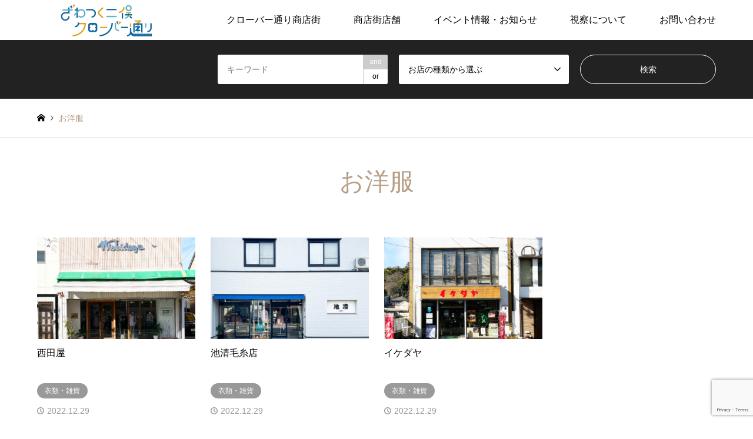

--- FILE ---
content_type: text/html; charset=utf-8
request_url: https://www.google.com/recaptcha/api2/anchor?ar=1&k=6LdFA9EjAAAAAKdQq7Cu7F5qkHRUfHORqceOmz3A&co=aHR0cHM6Ly9jbG92ZXIxOTgzLmNvbTo0NDM.&hl=en&v=PoyoqOPhxBO7pBk68S4YbpHZ&size=invisible&anchor-ms=20000&execute-ms=30000&cb=dlf9rxtdaqfu
body_size: 48559
content:
<!DOCTYPE HTML><html dir="ltr" lang="en"><head><meta http-equiv="Content-Type" content="text/html; charset=UTF-8">
<meta http-equiv="X-UA-Compatible" content="IE=edge">
<title>reCAPTCHA</title>
<style type="text/css">
/* cyrillic-ext */
@font-face {
  font-family: 'Roboto';
  font-style: normal;
  font-weight: 400;
  font-stretch: 100%;
  src: url(//fonts.gstatic.com/s/roboto/v48/KFO7CnqEu92Fr1ME7kSn66aGLdTylUAMa3GUBHMdazTgWw.woff2) format('woff2');
  unicode-range: U+0460-052F, U+1C80-1C8A, U+20B4, U+2DE0-2DFF, U+A640-A69F, U+FE2E-FE2F;
}
/* cyrillic */
@font-face {
  font-family: 'Roboto';
  font-style: normal;
  font-weight: 400;
  font-stretch: 100%;
  src: url(//fonts.gstatic.com/s/roboto/v48/KFO7CnqEu92Fr1ME7kSn66aGLdTylUAMa3iUBHMdazTgWw.woff2) format('woff2');
  unicode-range: U+0301, U+0400-045F, U+0490-0491, U+04B0-04B1, U+2116;
}
/* greek-ext */
@font-face {
  font-family: 'Roboto';
  font-style: normal;
  font-weight: 400;
  font-stretch: 100%;
  src: url(//fonts.gstatic.com/s/roboto/v48/KFO7CnqEu92Fr1ME7kSn66aGLdTylUAMa3CUBHMdazTgWw.woff2) format('woff2');
  unicode-range: U+1F00-1FFF;
}
/* greek */
@font-face {
  font-family: 'Roboto';
  font-style: normal;
  font-weight: 400;
  font-stretch: 100%;
  src: url(//fonts.gstatic.com/s/roboto/v48/KFO7CnqEu92Fr1ME7kSn66aGLdTylUAMa3-UBHMdazTgWw.woff2) format('woff2');
  unicode-range: U+0370-0377, U+037A-037F, U+0384-038A, U+038C, U+038E-03A1, U+03A3-03FF;
}
/* math */
@font-face {
  font-family: 'Roboto';
  font-style: normal;
  font-weight: 400;
  font-stretch: 100%;
  src: url(//fonts.gstatic.com/s/roboto/v48/KFO7CnqEu92Fr1ME7kSn66aGLdTylUAMawCUBHMdazTgWw.woff2) format('woff2');
  unicode-range: U+0302-0303, U+0305, U+0307-0308, U+0310, U+0312, U+0315, U+031A, U+0326-0327, U+032C, U+032F-0330, U+0332-0333, U+0338, U+033A, U+0346, U+034D, U+0391-03A1, U+03A3-03A9, U+03B1-03C9, U+03D1, U+03D5-03D6, U+03F0-03F1, U+03F4-03F5, U+2016-2017, U+2034-2038, U+203C, U+2040, U+2043, U+2047, U+2050, U+2057, U+205F, U+2070-2071, U+2074-208E, U+2090-209C, U+20D0-20DC, U+20E1, U+20E5-20EF, U+2100-2112, U+2114-2115, U+2117-2121, U+2123-214F, U+2190, U+2192, U+2194-21AE, U+21B0-21E5, U+21F1-21F2, U+21F4-2211, U+2213-2214, U+2216-22FF, U+2308-230B, U+2310, U+2319, U+231C-2321, U+2336-237A, U+237C, U+2395, U+239B-23B7, U+23D0, U+23DC-23E1, U+2474-2475, U+25AF, U+25B3, U+25B7, U+25BD, U+25C1, U+25CA, U+25CC, U+25FB, U+266D-266F, U+27C0-27FF, U+2900-2AFF, U+2B0E-2B11, U+2B30-2B4C, U+2BFE, U+3030, U+FF5B, U+FF5D, U+1D400-1D7FF, U+1EE00-1EEFF;
}
/* symbols */
@font-face {
  font-family: 'Roboto';
  font-style: normal;
  font-weight: 400;
  font-stretch: 100%;
  src: url(//fonts.gstatic.com/s/roboto/v48/KFO7CnqEu92Fr1ME7kSn66aGLdTylUAMaxKUBHMdazTgWw.woff2) format('woff2');
  unicode-range: U+0001-000C, U+000E-001F, U+007F-009F, U+20DD-20E0, U+20E2-20E4, U+2150-218F, U+2190, U+2192, U+2194-2199, U+21AF, U+21E6-21F0, U+21F3, U+2218-2219, U+2299, U+22C4-22C6, U+2300-243F, U+2440-244A, U+2460-24FF, U+25A0-27BF, U+2800-28FF, U+2921-2922, U+2981, U+29BF, U+29EB, U+2B00-2BFF, U+4DC0-4DFF, U+FFF9-FFFB, U+10140-1018E, U+10190-1019C, U+101A0, U+101D0-101FD, U+102E0-102FB, U+10E60-10E7E, U+1D2C0-1D2D3, U+1D2E0-1D37F, U+1F000-1F0FF, U+1F100-1F1AD, U+1F1E6-1F1FF, U+1F30D-1F30F, U+1F315, U+1F31C, U+1F31E, U+1F320-1F32C, U+1F336, U+1F378, U+1F37D, U+1F382, U+1F393-1F39F, U+1F3A7-1F3A8, U+1F3AC-1F3AF, U+1F3C2, U+1F3C4-1F3C6, U+1F3CA-1F3CE, U+1F3D4-1F3E0, U+1F3ED, U+1F3F1-1F3F3, U+1F3F5-1F3F7, U+1F408, U+1F415, U+1F41F, U+1F426, U+1F43F, U+1F441-1F442, U+1F444, U+1F446-1F449, U+1F44C-1F44E, U+1F453, U+1F46A, U+1F47D, U+1F4A3, U+1F4B0, U+1F4B3, U+1F4B9, U+1F4BB, U+1F4BF, U+1F4C8-1F4CB, U+1F4D6, U+1F4DA, U+1F4DF, U+1F4E3-1F4E6, U+1F4EA-1F4ED, U+1F4F7, U+1F4F9-1F4FB, U+1F4FD-1F4FE, U+1F503, U+1F507-1F50B, U+1F50D, U+1F512-1F513, U+1F53E-1F54A, U+1F54F-1F5FA, U+1F610, U+1F650-1F67F, U+1F687, U+1F68D, U+1F691, U+1F694, U+1F698, U+1F6AD, U+1F6B2, U+1F6B9-1F6BA, U+1F6BC, U+1F6C6-1F6CF, U+1F6D3-1F6D7, U+1F6E0-1F6EA, U+1F6F0-1F6F3, U+1F6F7-1F6FC, U+1F700-1F7FF, U+1F800-1F80B, U+1F810-1F847, U+1F850-1F859, U+1F860-1F887, U+1F890-1F8AD, U+1F8B0-1F8BB, U+1F8C0-1F8C1, U+1F900-1F90B, U+1F93B, U+1F946, U+1F984, U+1F996, U+1F9E9, U+1FA00-1FA6F, U+1FA70-1FA7C, U+1FA80-1FA89, U+1FA8F-1FAC6, U+1FACE-1FADC, U+1FADF-1FAE9, U+1FAF0-1FAF8, U+1FB00-1FBFF;
}
/* vietnamese */
@font-face {
  font-family: 'Roboto';
  font-style: normal;
  font-weight: 400;
  font-stretch: 100%;
  src: url(//fonts.gstatic.com/s/roboto/v48/KFO7CnqEu92Fr1ME7kSn66aGLdTylUAMa3OUBHMdazTgWw.woff2) format('woff2');
  unicode-range: U+0102-0103, U+0110-0111, U+0128-0129, U+0168-0169, U+01A0-01A1, U+01AF-01B0, U+0300-0301, U+0303-0304, U+0308-0309, U+0323, U+0329, U+1EA0-1EF9, U+20AB;
}
/* latin-ext */
@font-face {
  font-family: 'Roboto';
  font-style: normal;
  font-weight: 400;
  font-stretch: 100%;
  src: url(//fonts.gstatic.com/s/roboto/v48/KFO7CnqEu92Fr1ME7kSn66aGLdTylUAMa3KUBHMdazTgWw.woff2) format('woff2');
  unicode-range: U+0100-02BA, U+02BD-02C5, U+02C7-02CC, U+02CE-02D7, U+02DD-02FF, U+0304, U+0308, U+0329, U+1D00-1DBF, U+1E00-1E9F, U+1EF2-1EFF, U+2020, U+20A0-20AB, U+20AD-20C0, U+2113, U+2C60-2C7F, U+A720-A7FF;
}
/* latin */
@font-face {
  font-family: 'Roboto';
  font-style: normal;
  font-weight: 400;
  font-stretch: 100%;
  src: url(//fonts.gstatic.com/s/roboto/v48/KFO7CnqEu92Fr1ME7kSn66aGLdTylUAMa3yUBHMdazQ.woff2) format('woff2');
  unicode-range: U+0000-00FF, U+0131, U+0152-0153, U+02BB-02BC, U+02C6, U+02DA, U+02DC, U+0304, U+0308, U+0329, U+2000-206F, U+20AC, U+2122, U+2191, U+2193, U+2212, U+2215, U+FEFF, U+FFFD;
}
/* cyrillic-ext */
@font-face {
  font-family: 'Roboto';
  font-style: normal;
  font-weight: 500;
  font-stretch: 100%;
  src: url(//fonts.gstatic.com/s/roboto/v48/KFO7CnqEu92Fr1ME7kSn66aGLdTylUAMa3GUBHMdazTgWw.woff2) format('woff2');
  unicode-range: U+0460-052F, U+1C80-1C8A, U+20B4, U+2DE0-2DFF, U+A640-A69F, U+FE2E-FE2F;
}
/* cyrillic */
@font-face {
  font-family: 'Roboto';
  font-style: normal;
  font-weight: 500;
  font-stretch: 100%;
  src: url(//fonts.gstatic.com/s/roboto/v48/KFO7CnqEu92Fr1ME7kSn66aGLdTylUAMa3iUBHMdazTgWw.woff2) format('woff2');
  unicode-range: U+0301, U+0400-045F, U+0490-0491, U+04B0-04B1, U+2116;
}
/* greek-ext */
@font-face {
  font-family: 'Roboto';
  font-style: normal;
  font-weight: 500;
  font-stretch: 100%;
  src: url(//fonts.gstatic.com/s/roboto/v48/KFO7CnqEu92Fr1ME7kSn66aGLdTylUAMa3CUBHMdazTgWw.woff2) format('woff2');
  unicode-range: U+1F00-1FFF;
}
/* greek */
@font-face {
  font-family: 'Roboto';
  font-style: normal;
  font-weight: 500;
  font-stretch: 100%;
  src: url(//fonts.gstatic.com/s/roboto/v48/KFO7CnqEu92Fr1ME7kSn66aGLdTylUAMa3-UBHMdazTgWw.woff2) format('woff2');
  unicode-range: U+0370-0377, U+037A-037F, U+0384-038A, U+038C, U+038E-03A1, U+03A3-03FF;
}
/* math */
@font-face {
  font-family: 'Roboto';
  font-style: normal;
  font-weight: 500;
  font-stretch: 100%;
  src: url(//fonts.gstatic.com/s/roboto/v48/KFO7CnqEu92Fr1ME7kSn66aGLdTylUAMawCUBHMdazTgWw.woff2) format('woff2');
  unicode-range: U+0302-0303, U+0305, U+0307-0308, U+0310, U+0312, U+0315, U+031A, U+0326-0327, U+032C, U+032F-0330, U+0332-0333, U+0338, U+033A, U+0346, U+034D, U+0391-03A1, U+03A3-03A9, U+03B1-03C9, U+03D1, U+03D5-03D6, U+03F0-03F1, U+03F4-03F5, U+2016-2017, U+2034-2038, U+203C, U+2040, U+2043, U+2047, U+2050, U+2057, U+205F, U+2070-2071, U+2074-208E, U+2090-209C, U+20D0-20DC, U+20E1, U+20E5-20EF, U+2100-2112, U+2114-2115, U+2117-2121, U+2123-214F, U+2190, U+2192, U+2194-21AE, U+21B0-21E5, U+21F1-21F2, U+21F4-2211, U+2213-2214, U+2216-22FF, U+2308-230B, U+2310, U+2319, U+231C-2321, U+2336-237A, U+237C, U+2395, U+239B-23B7, U+23D0, U+23DC-23E1, U+2474-2475, U+25AF, U+25B3, U+25B7, U+25BD, U+25C1, U+25CA, U+25CC, U+25FB, U+266D-266F, U+27C0-27FF, U+2900-2AFF, U+2B0E-2B11, U+2B30-2B4C, U+2BFE, U+3030, U+FF5B, U+FF5D, U+1D400-1D7FF, U+1EE00-1EEFF;
}
/* symbols */
@font-face {
  font-family: 'Roboto';
  font-style: normal;
  font-weight: 500;
  font-stretch: 100%;
  src: url(//fonts.gstatic.com/s/roboto/v48/KFO7CnqEu92Fr1ME7kSn66aGLdTylUAMaxKUBHMdazTgWw.woff2) format('woff2');
  unicode-range: U+0001-000C, U+000E-001F, U+007F-009F, U+20DD-20E0, U+20E2-20E4, U+2150-218F, U+2190, U+2192, U+2194-2199, U+21AF, U+21E6-21F0, U+21F3, U+2218-2219, U+2299, U+22C4-22C6, U+2300-243F, U+2440-244A, U+2460-24FF, U+25A0-27BF, U+2800-28FF, U+2921-2922, U+2981, U+29BF, U+29EB, U+2B00-2BFF, U+4DC0-4DFF, U+FFF9-FFFB, U+10140-1018E, U+10190-1019C, U+101A0, U+101D0-101FD, U+102E0-102FB, U+10E60-10E7E, U+1D2C0-1D2D3, U+1D2E0-1D37F, U+1F000-1F0FF, U+1F100-1F1AD, U+1F1E6-1F1FF, U+1F30D-1F30F, U+1F315, U+1F31C, U+1F31E, U+1F320-1F32C, U+1F336, U+1F378, U+1F37D, U+1F382, U+1F393-1F39F, U+1F3A7-1F3A8, U+1F3AC-1F3AF, U+1F3C2, U+1F3C4-1F3C6, U+1F3CA-1F3CE, U+1F3D4-1F3E0, U+1F3ED, U+1F3F1-1F3F3, U+1F3F5-1F3F7, U+1F408, U+1F415, U+1F41F, U+1F426, U+1F43F, U+1F441-1F442, U+1F444, U+1F446-1F449, U+1F44C-1F44E, U+1F453, U+1F46A, U+1F47D, U+1F4A3, U+1F4B0, U+1F4B3, U+1F4B9, U+1F4BB, U+1F4BF, U+1F4C8-1F4CB, U+1F4D6, U+1F4DA, U+1F4DF, U+1F4E3-1F4E6, U+1F4EA-1F4ED, U+1F4F7, U+1F4F9-1F4FB, U+1F4FD-1F4FE, U+1F503, U+1F507-1F50B, U+1F50D, U+1F512-1F513, U+1F53E-1F54A, U+1F54F-1F5FA, U+1F610, U+1F650-1F67F, U+1F687, U+1F68D, U+1F691, U+1F694, U+1F698, U+1F6AD, U+1F6B2, U+1F6B9-1F6BA, U+1F6BC, U+1F6C6-1F6CF, U+1F6D3-1F6D7, U+1F6E0-1F6EA, U+1F6F0-1F6F3, U+1F6F7-1F6FC, U+1F700-1F7FF, U+1F800-1F80B, U+1F810-1F847, U+1F850-1F859, U+1F860-1F887, U+1F890-1F8AD, U+1F8B0-1F8BB, U+1F8C0-1F8C1, U+1F900-1F90B, U+1F93B, U+1F946, U+1F984, U+1F996, U+1F9E9, U+1FA00-1FA6F, U+1FA70-1FA7C, U+1FA80-1FA89, U+1FA8F-1FAC6, U+1FACE-1FADC, U+1FADF-1FAE9, U+1FAF0-1FAF8, U+1FB00-1FBFF;
}
/* vietnamese */
@font-face {
  font-family: 'Roboto';
  font-style: normal;
  font-weight: 500;
  font-stretch: 100%;
  src: url(//fonts.gstatic.com/s/roboto/v48/KFO7CnqEu92Fr1ME7kSn66aGLdTylUAMa3OUBHMdazTgWw.woff2) format('woff2');
  unicode-range: U+0102-0103, U+0110-0111, U+0128-0129, U+0168-0169, U+01A0-01A1, U+01AF-01B0, U+0300-0301, U+0303-0304, U+0308-0309, U+0323, U+0329, U+1EA0-1EF9, U+20AB;
}
/* latin-ext */
@font-face {
  font-family: 'Roboto';
  font-style: normal;
  font-weight: 500;
  font-stretch: 100%;
  src: url(//fonts.gstatic.com/s/roboto/v48/KFO7CnqEu92Fr1ME7kSn66aGLdTylUAMa3KUBHMdazTgWw.woff2) format('woff2');
  unicode-range: U+0100-02BA, U+02BD-02C5, U+02C7-02CC, U+02CE-02D7, U+02DD-02FF, U+0304, U+0308, U+0329, U+1D00-1DBF, U+1E00-1E9F, U+1EF2-1EFF, U+2020, U+20A0-20AB, U+20AD-20C0, U+2113, U+2C60-2C7F, U+A720-A7FF;
}
/* latin */
@font-face {
  font-family: 'Roboto';
  font-style: normal;
  font-weight: 500;
  font-stretch: 100%;
  src: url(//fonts.gstatic.com/s/roboto/v48/KFO7CnqEu92Fr1ME7kSn66aGLdTylUAMa3yUBHMdazQ.woff2) format('woff2');
  unicode-range: U+0000-00FF, U+0131, U+0152-0153, U+02BB-02BC, U+02C6, U+02DA, U+02DC, U+0304, U+0308, U+0329, U+2000-206F, U+20AC, U+2122, U+2191, U+2193, U+2212, U+2215, U+FEFF, U+FFFD;
}
/* cyrillic-ext */
@font-face {
  font-family: 'Roboto';
  font-style: normal;
  font-weight: 900;
  font-stretch: 100%;
  src: url(//fonts.gstatic.com/s/roboto/v48/KFO7CnqEu92Fr1ME7kSn66aGLdTylUAMa3GUBHMdazTgWw.woff2) format('woff2');
  unicode-range: U+0460-052F, U+1C80-1C8A, U+20B4, U+2DE0-2DFF, U+A640-A69F, U+FE2E-FE2F;
}
/* cyrillic */
@font-face {
  font-family: 'Roboto';
  font-style: normal;
  font-weight: 900;
  font-stretch: 100%;
  src: url(//fonts.gstatic.com/s/roboto/v48/KFO7CnqEu92Fr1ME7kSn66aGLdTylUAMa3iUBHMdazTgWw.woff2) format('woff2');
  unicode-range: U+0301, U+0400-045F, U+0490-0491, U+04B0-04B1, U+2116;
}
/* greek-ext */
@font-face {
  font-family: 'Roboto';
  font-style: normal;
  font-weight: 900;
  font-stretch: 100%;
  src: url(//fonts.gstatic.com/s/roboto/v48/KFO7CnqEu92Fr1ME7kSn66aGLdTylUAMa3CUBHMdazTgWw.woff2) format('woff2');
  unicode-range: U+1F00-1FFF;
}
/* greek */
@font-face {
  font-family: 'Roboto';
  font-style: normal;
  font-weight: 900;
  font-stretch: 100%;
  src: url(//fonts.gstatic.com/s/roboto/v48/KFO7CnqEu92Fr1ME7kSn66aGLdTylUAMa3-UBHMdazTgWw.woff2) format('woff2');
  unicode-range: U+0370-0377, U+037A-037F, U+0384-038A, U+038C, U+038E-03A1, U+03A3-03FF;
}
/* math */
@font-face {
  font-family: 'Roboto';
  font-style: normal;
  font-weight: 900;
  font-stretch: 100%;
  src: url(//fonts.gstatic.com/s/roboto/v48/KFO7CnqEu92Fr1ME7kSn66aGLdTylUAMawCUBHMdazTgWw.woff2) format('woff2');
  unicode-range: U+0302-0303, U+0305, U+0307-0308, U+0310, U+0312, U+0315, U+031A, U+0326-0327, U+032C, U+032F-0330, U+0332-0333, U+0338, U+033A, U+0346, U+034D, U+0391-03A1, U+03A3-03A9, U+03B1-03C9, U+03D1, U+03D5-03D6, U+03F0-03F1, U+03F4-03F5, U+2016-2017, U+2034-2038, U+203C, U+2040, U+2043, U+2047, U+2050, U+2057, U+205F, U+2070-2071, U+2074-208E, U+2090-209C, U+20D0-20DC, U+20E1, U+20E5-20EF, U+2100-2112, U+2114-2115, U+2117-2121, U+2123-214F, U+2190, U+2192, U+2194-21AE, U+21B0-21E5, U+21F1-21F2, U+21F4-2211, U+2213-2214, U+2216-22FF, U+2308-230B, U+2310, U+2319, U+231C-2321, U+2336-237A, U+237C, U+2395, U+239B-23B7, U+23D0, U+23DC-23E1, U+2474-2475, U+25AF, U+25B3, U+25B7, U+25BD, U+25C1, U+25CA, U+25CC, U+25FB, U+266D-266F, U+27C0-27FF, U+2900-2AFF, U+2B0E-2B11, U+2B30-2B4C, U+2BFE, U+3030, U+FF5B, U+FF5D, U+1D400-1D7FF, U+1EE00-1EEFF;
}
/* symbols */
@font-face {
  font-family: 'Roboto';
  font-style: normal;
  font-weight: 900;
  font-stretch: 100%;
  src: url(//fonts.gstatic.com/s/roboto/v48/KFO7CnqEu92Fr1ME7kSn66aGLdTylUAMaxKUBHMdazTgWw.woff2) format('woff2');
  unicode-range: U+0001-000C, U+000E-001F, U+007F-009F, U+20DD-20E0, U+20E2-20E4, U+2150-218F, U+2190, U+2192, U+2194-2199, U+21AF, U+21E6-21F0, U+21F3, U+2218-2219, U+2299, U+22C4-22C6, U+2300-243F, U+2440-244A, U+2460-24FF, U+25A0-27BF, U+2800-28FF, U+2921-2922, U+2981, U+29BF, U+29EB, U+2B00-2BFF, U+4DC0-4DFF, U+FFF9-FFFB, U+10140-1018E, U+10190-1019C, U+101A0, U+101D0-101FD, U+102E0-102FB, U+10E60-10E7E, U+1D2C0-1D2D3, U+1D2E0-1D37F, U+1F000-1F0FF, U+1F100-1F1AD, U+1F1E6-1F1FF, U+1F30D-1F30F, U+1F315, U+1F31C, U+1F31E, U+1F320-1F32C, U+1F336, U+1F378, U+1F37D, U+1F382, U+1F393-1F39F, U+1F3A7-1F3A8, U+1F3AC-1F3AF, U+1F3C2, U+1F3C4-1F3C6, U+1F3CA-1F3CE, U+1F3D4-1F3E0, U+1F3ED, U+1F3F1-1F3F3, U+1F3F5-1F3F7, U+1F408, U+1F415, U+1F41F, U+1F426, U+1F43F, U+1F441-1F442, U+1F444, U+1F446-1F449, U+1F44C-1F44E, U+1F453, U+1F46A, U+1F47D, U+1F4A3, U+1F4B0, U+1F4B3, U+1F4B9, U+1F4BB, U+1F4BF, U+1F4C8-1F4CB, U+1F4D6, U+1F4DA, U+1F4DF, U+1F4E3-1F4E6, U+1F4EA-1F4ED, U+1F4F7, U+1F4F9-1F4FB, U+1F4FD-1F4FE, U+1F503, U+1F507-1F50B, U+1F50D, U+1F512-1F513, U+1F53E-1F54A, U+1F54F-1F5FA, U+1F610, U+1F650-1F67F, U+1F687, U+1F68D, U+1F691, U+1F694, U+1F698, U+1F6AD, U+1F6B2, U+1F6B9-1F6BA, U+1F6BC, U+1F6C6-1F6CF, U+1F6D3-1F6D7, U+1F6E0-1F6EA, U+1F6F0-1F6F3, U+1F6F7-1F6FC, U+1F700-1F7FF, U+1F800-1F80B, U+1F810-1F847, U+1F850-1F859, U+1F860-1F887, U+1F890-1F8AD, U+1F8B0-1F8BB, U+1F8C0-1F8C1, U+1F900-1F90B, U+1F93B, U+1F946, U+1F984, U+1F996, U+1F9E9, U+1FA00-1FA6F, U+1FA70-1FA7C, U+1FA80-1FA89, U+1FA8F-1FAC6, U+1FACE-1FADC, U+1FADF-1FAE9, U+1FAF0-1FAF8, U+1FB00-1FBFF;
}
/* vietnamese */
@font-face {
  font-family: 'Roboto';
  font-style: normal;
  font-weight: 900;
  font-stretch: 100%;
  src: url(//fonts.gstatic.com/s/roboto/v48/KFO7CnqEu92Fr1ME7kSn66aGLdTylUAMa3OUBHMdazTgWw.woff2) format('woff2');
  unicode-range: U+0102-0103, U+0110-0111, U+0128-0129, U+0168-0169, U+01A0-01A1, U+01AF-01B0, U+0300-0301, U+0303-0304, U+0308-0309, U+0323, U+0329, U+1EA0-1EF9, U+20AB;
}
/* latin-ext */
@font-face {
  font-family: 'Roboto';
  font-style: normal;
  font-weight: 900;
  font-stretch: 100%;
  src: url(//fonts.gstatic.com/s/roboto/v48/KFO7CnqEu92Fr1ME7kSn66aGLdTylUAMa3KUBHMdazTgWw.woff2) format('woff2');
  unicode-range: U+0100-02BA, U+02BD-02C5, U+02C7-02CC, U+02CE-02D7, U+02DD-02FF, U+0304, U+0308, U+0329, U+1D00-1DBF, U+1E00-1E9F, U+1EF2-1EFF, U+2020, U+20A0-20AB, U+20AD-20C0, U+2113, U+2C60-2C7F, U+A720-A7FF;
}
/* latin */
@font-face {
  font-family: 'Roboto';
  font-style: normal;
  font-weight: 900;
  font-stretch: 100%;
  src: url(//fonts.gstatic.com/s/roboto/v48/KFO7CnqEu92Fr1ME7kSn66aGLdTylUAMa3yUBHMdazQ.woff2) format('woff2');
  unicode-range: U+0000-00FF, U+0131, U+0152-0153, U+02BB-02BC, U+02C6, U+02DA, U+02DC, U+0304, U+0308, U+0329, U+2000-206F, U+20AC, U+2122, U+2191, U+2193, U+2212, U+2215, U+FEFF, U+FFFD;
}

</style>
<link rel="stylesheet" type="text/css" href="https://www.gstatic.com/recaptcha/releases/PoyoqOPhxBO7pBk68S4YbpHZ/styles__ltr.css">
<script nonce="wg-8wC_h12-oMHZBBfV16w" type="text/javascript">window['__recaptcha_api'] = 'https://www.google.com/recaptcha/api2/';</script>
<script type="text/javascript" src="https://www.gstatic.com/recaptcha/releases/PoyoqOPhxBO7pBk68S4YbpHZ/recaptcha__en.js" nonce="wg-8wC_h12-oMHZBBfV16w">
      
    </script></head>
<body><div id="rc-anchor-alert" class="rc-anchor-alert"></div>
<input type="hidden" id="recaptcha-token" value="[base64]">
<script type="text/javascript" nonce="wg-8wC_h12-oMHZBBfV16w">
      recaptcha.anchor.Main.init("[\x22ainput\x22,[\x22bgdata\x22,\x22\x22,\[base64]/[base64]/[base64]/[base64]/[base64]/[base64]/[base64]/[base64]/[base64]/[base64]\\u003d\x22,\[base64]\\u003d\x22,\x22w6IsCG0dOSx0worClDQRcG7CsXUyAMKVWBE8OUhcfw91AMO5w4bCqcKPw4Fsw7EMR8KmNcO2wrVBwrHDusOOLgwNEjnDjcOnw6hKZcOmwqXCmEZ1w4TDpxHChcKDFsKFw4dkHkMVEjtNwqpCZALDtcKNOcOmTMK4dsKkwrrDlcOYeGZpChHCrMOcUX/CtG/DnwA7w7hbCMO1wrFHw4rCim5xw7HDnsK6wrZUD8KuwpnCk3HDlsK9w7Z9LDQFwoLCi8O6wrPCiQI3WVk+KWPClcKmwrHCqMODwo1Kw7IYw4TChMOJw4NGd0/CjF/[base64]/Dl8KhUsOzw7nDkMOMwp/CtivDusOzw6tnD8O6RsOObAzCqyrCkMK+HVDDg8KjA8KKEX7DtsOIKCgbw43DnsKuNMOCMnnCkj/DmMKNwpTDhkkZbWwvwow4wrkmw7DCvUbDrcK1wovDgRQoEQMfwp4EFgczbizCkMOYNsKqN3t9ADbDv8KRJlfDjsKRaU7DgMO0OcO5wrALwqAKWC/CvMKCwrfChMOQw6nDgcOKw7LClMOVwrvChMOGcMOYcwDDgVbCisOASsOywqwNbxNRGRfDkBEyUHPCkz0ew6smbW5/MsKNwqTDoMOgwr7ClVLDtnLCjUFgTMO6aMKuwolrBn/Cindlw5h6wrjChidgwpjCmjDDn14RWTzDiiPDjzZww7IxbcKQGcKSLWDDiMOXwpHCrcKCwrnDgcOrLcKrasOgwrl+wp3DuMKIwpITwpnDrMKJBkTCqwk/wrHDqxDCv2DCisK0wrMSwpDComTCtD9YJcOlw7fChsOeIxDCjsOXwoEAw4jChgzCh8OEfMONwqrDgsKswrs/AsOEAcO8w6fDqgvCksOiwq/Cg3TDgTgxVcO4ScKjc8Khw5gDwr/DoicPFsO2w4nCrFc+G8O/wqDDu8OQKcKdw53DlsOxw6dpan58wooHMMKnw5rDsj8gwqvDnnjCiQLDtsKXw6kPZ8KWwqVSJjV/w53DpElwTWUrXcKXUcOkdBTChn7CgmsrJQsUw7jCqmgJI8KHD8O1ZDbDtU5TCcKtw7MsRcOlwqVyecKhwrTCg1kdQl9WHDsNEcKow7TDrsK0fMKsw5l7w5HCvDTCuQJNw5/CiGrCjsKWwrsnwrHDmmnCplJvwoRmwrPDmQIWwrcaw5XCllPCngdsF0twcQpPwpPCg8OxJsKDbT4ATsORwq3CksOkw4nCtsOxwqIhExfDiCUxw6RVWcOlwrTDqXfDqcKlw40fw4nCoMKEQUHCncKvw4XCvkwOKUHDkcOMwr1/KU1hU8O4w5DCjsO9PVcIwpvDocONw53CsMKGwqoXXsOwTsOIw7Eqw7fDjjt5YCVsEMK+SSHCtcO+XFJZw4HCt8Kvw7F+KwXCnHvCncOrJcO+dgDCpyF2w7AYOUfDosO/[base64]/DrWJXwo4mCsKlwoAvwpXCicOFw7jDtxFvWcKya8KhHRvClBDDssKnwqJ/XcOcw6g/UsOjw5lbwoR0LcKNWT/[base64]/[base64]/CtcODw6wrGXhSRBLDtcKBHT/Cm8KEw43CiMKhwoElc8OeW2J8Wz/DtcO5wp5dEFnCkcKQwoR6ZjVdwr0bPH/DlD7CgXIZw6nDgGPCksKDMMKiw78Lwo8SUjYtUwtSw4/DiD9kw4nCm1/[base64]/DhFDCtkZKCiwxwpFSMVLDkWk1BcKgwq8kSMKiw7NGwqxzw5vCucKRwofDoRzDpGbCtzRVw6xfwrXDucOdw5rCvCQ0wobDsk/DpcK3w64xw5vCgk3CtjV3c3RbHgfCmsKzwoJSwr7DvVbDvsObwpkJw47Dl8KLIMKoL8OROxHCowMGw6HCjMOXwq/DjcOlB8OSKDs9woRHG1nCjcKww6x7w7zDjCrDpE/Cr8KKXcOdw4Rcwo5wAl7CrmzDhgdPazfCmkTDksKgMx/DlWNcw4LCq8OOw7rCtWBmw6YTOE7Cgg5kw57DlcOSI8O2ZH0xLG/CgQ/CicOKwo7DicK1wrPDucOewoNnw7PChcO+QD5mwpNVwqbCpnzDjsOAw7l9RsK2wrE1CcOpw7p2w64XBnvDusKqKsOvVMO5w73Dk8KJwr1wbCIrw6zDpzleTFHDmMOhHT4ywozDjcKzw7E5U8O6b3thEcOBC8OSwo/Dk8K5X8KvwqnDkcKeV8KhPcOqSw1Aw7EXbQ0ccsOOPXh5aUbCn8Knw6ApKE4tG8KVw4fChi9fCBB+KcK0w4XCn8OKwozDnMKWJMOXw6PDrMKLXlTCvMO/w53DhsKKw5VoIMOOwpbCvzLDgy3CrMKHw7PDj3LCtHoqAW4sw4MiKMOUHMKOw6V5w4Zuw6rDpMOgw6Fww6nDklhYw60/SMK/fgPDjT8Ew4tcwqlFExnDqBFmwq4NdsO/wosdD8OuwqEVw6ZGVsKHG1IeJMKDMMK6ZVsmw70ibyDDucKMO8Kfw5vDszLDlmLDksO0w5TCmgFmcMOhw6XCksOhVcOrwpZ7woDDlsOWcsKTQsOZw6/[base64]/Cl0Vfw5hfw6tZJjB5wpnCrsKXYXUowpBTw5Bkwp3DjBHDmH/DucKpUwLDiEXCjsOnIcKmwpMPcMKxGjDDmsKaw4fDk0rDq3fDj1kNw6DCu2rDqMKNT8O2SzRPGCrCkcKFwqk7w4d+wowTw4nDu8KEbcKwUsKiwqw4VxNGc8OebGsqwosvAwotw5wSw6hEFRgEMVQMwojDngLCnG/DpcOAwpoGw6vCoRjDisObQ1rDgWBaw6HCqxVjPDvDgQ0Uw5bDqHdhwpDDpMKhwpbDnyfCrG/CnGZmOwEQw7zDth0FwofDgsORw5vDhncYwo0/DCPCtTViwpPDl8OgcxzCncO1PyjChQjDr8O+w6rDosOzwqTDu8OHC17CqMKQLyMbGcKZwrbDs2IIXloKNMKuBcOgMWbDjD7CkMOpURvCucKWNcOnW8KIw6ZjHMOLX8ONDSRVFMKtw7FNTFXCo8O2VMKZE8O/TjTChMOow5DDssOtLiPCtnBJw5B0w6bDm8K/wrVzw7lawpTClMO2wqM7wrkAw4ofw6rCvMKIwpPDmi3CjMOgfjvDi0jChTLDogvCkcOoFsOJA8Oiw7LCscOPeQjDs8K6w5wKM2fCtcODOcKQB8KGTcOKQnbClQbDqw/Dnj8yAzUDeEkBw5Yiw7bCiQTDrcKuSksGAjzDscKYw5UYw7tCYyrCosO1wp3DlcO+w53CiSnDvsO9wrE7wqbDiMKZw6V0LXnDgsOOTsK9OsK/[base64]/w4ooScKbwpzDnBjCkMKLUMKZUBHDjcO8WBhIwr7DtMOySV3CsUxjwovDlgoRdi9QIWxewp5yeTJmw7fCuwtLfkLDj0nCp8OPwqR2w4TDs8OlGsO+wrVLwqLCszdGwonDpmfCmw0/[base64]/[base64]/OsKNTMKWMMOlwpnChhfDmMOqwoU2S8K5UsO9I18qVsK6w5HCusKcw4Yawp/DkRvChMOLHA/DgMKcW3FkwpTDqcK4wqMGwrDCgSjCmMOcwrwbwpPCs8K7bMKBw40mIBxRCmnCn8KgG8KPwoPCuXfDgsKBwpzCvcKhwq/Dpis+OR/CkQbDoUUHHgJkwq8uCcKcEgpnw7PDuErDmQ7Cr8OkAMK8wqFjRsOXwoPDo3/DvSxdw5TDuMKjJUAhwqTCgVlKVsKzTFjDvMO8ecOgwrUAwocmwq81w6/DgDTCocK7w44gwo3ClsOtw41FXm3CmCbCq8Kdw5FWw6zCk2bCh8OdwpHCuj4FZsKTwpV/w4QUw69PQlzDoEYvcj3DqcO0wprCoGtowqsEw5gIwpHCpMOlXsOOIWPDsMOfw57DtsOBBcKuZwXDiwJgQMKGKG5Kw6/Ciw7Dj8OhwrhYJCRew5QFw6TCu8OOwp7DtsOyw4Y1eMKDw7xiwq3Ct8OrGsKbw7IkWnzDnE/CvsOHw7/[base64]/CrQTCrjvChMKRN8OGwp4owqXDmzxNJzcJw7xCwrcGV8KxOmvDshsyf13Cr8KxwpRQA8O9YMKXw4MaEcOXwq5KGUdAwpTDn8K+ZwDDnMKdw5jDpcK6e3Zlw5ZNThZ6A1rDjDdMBXh0wr3CnFEbXj1LVcOHw77DgsKHwpXCuCZfJ33CrMONI8OFA8KYw5jCsz8gw7MCUn/DulsYwq/[base64]/[base64]/wojCnsOCPsOlwq4QwpDDngHDjMOkHi9LNsKKwrcWZSk9w68fN2IBDMOsJcO7w5HDu8OJThMxHww0DMK8w6hswoBmPB/CgS4JwprDvH5TwrkRw6LCgB8cZXrCrsOmw658bsOOwqDDm1PDmsOZwqjCv8O2WsKgwrLCtGwMwqxCccKyw6HCmsOwEmcZw4LDm3nCvMO0GgrDisOUwovDkMOmwofDoBzDo8K4wp7CgnEIChc8W2cyVcK9ORQYaxQiGg7Dpm7DhmpYw6HDuSMCYcOiw5AXwpPCgzvDoR/Dr8KowrZmC1IuTMO2dzXCgsOrLijDscO6w7lGwpEAOsO+w4d9QMOwdXR8QsOUw4fDmzFjw5bCqBfDoU7Ch3LDmcOQw5V7w5LDoALDoC8aw5YiwoLDrMK5woImU3/CjcKqdj1wa1ljwpZtGVfCuMOsRMK1XWRSwqJJwrpxGcK1FsOlw4HDgcObw6nDvy44bsKxGGPDhGNXFiscwoZ8clgGS8KJEmZBV0NNf2t9cQMXMcOVARd5worDvXLDiMKqw78Cw57DqhrDgV5AUMKow7PCoU4gCcKtEGrCusOvwoUvw6/Ci3ESwrjClsO/w5/DjMOfIsK5wqvDh1R3GsODwohawpEFwro8Nko5BhYDMcKBwrrDq8K5IMOlwo7CumBdw7/DjF0/wowIw45qw4cldMONGsOrwpYYSMKZwqsgfhFswo4QUn1zw745IcOAw6rClBjCjMKiw6jCiDLCl3/CqsOkWcKQRMKSwr9jw7AtHcOVwpoBQMOrwqoSw4TCtQzDoWAqMj3Cvn8xWcKhw6HDksOdZxrCjgdKw48Yw5AVw4PCszcCD2rDpcOLw5QLwp/[base64]/SkJFwqRoUsKGTsKGBigAXsKsSmrCs3vDkhDDmsK3w7TCnsKYwqd8wrgBbsOTe8OEBAILwrF+woVhBD7DosK8LHI5wrDCj3/[base64]/DvUYEFgl4w5PCtcKmw6dmwrjDmcKkeSPCiDnCrsKmOcO0woDCpmvCk8OpMMOuA8OaZS94w4YPaMKXAsOzLsKzw5LDhBPDu8KDw6oCIcOyFVHDsl53wrQRVMOLMCZINcOJw7dWFm3DunPCikPDtFLCqVkdwrAKw4jCnQTChj5Wwo02w7/DqhPDu8OaCQLCrH3DjsOfwqrDmsONF2HDlcK0w5MwwpHDuMKrw7HDjDhAMyxbw7Vpw6AuFQbCixsFw6XCnMOwDRofG8K/woTCmGM4wpQhWMO3wrI4R1LCnC7DgcOoaMOTVQoqF8KKwqwFw5/ChBpATngjLAtNwonDpX4Ww5U9woduIGLDnsOWwqPChjkFesKcOsKNwogwEFFAw6kXOcOFVcKDZ1BtIi/DlsKLw7fClsOZX8ORw7bCqyg+w6LDgcKYScOHwplVwrrCnDoQw43DrMOkSMO/QcKkw7bDqsOcE8OWwrEew67CssKtMgVDwozCi0R/w4FeOWxowp7DjwHCtGzDmMOTXSTClsOPd1paWCUzwoohKQIQRcO8RksIOnoBAxtMAMOdA8ORDsKzFMKzwpgfBcOKBcODXETDg8OxBBbCvx/DrsOJe8ODU3gMF8KmaVHCqsOvTMOAw7J4SMOYbGbClnI8RsKcwqvDt1LDnsO8CgUsPj3Chhtqw5UXXcK1w6vDvTJ9wqgawr7DtTnCtEnCglPDqcKAw519OcK+FcK6w6FtwoTDohLDq8ONw5jDu8ODVMKdd8OsBhoywpHCjz3CvjHDjGF/w5lRw6XCs8OXwrV+McKLecO/w7fDocKOUsKswrvCnn3CkELCrRHClVRLw7N2VcKqw71CYUoWwpHDiEVBd2PCnBTCrMKydkN2wo7CpCnDlS8Ew6kKw5TCiMOQwpI7IsK1KsOCbsO5w6hwwqHChzpNF8KkBcO/w7DDg8Ozw5LDrcKeeMOzw4fCj8O9wpDCjcKPw6wOw5ckQDwtMsKqw4DCm8OoHU16L1wDw4ogGiTCqcOWP8OYw4TCsMOLw7/CrMOgO8KUMkrDjcOSA8Ojc37Dj8KSw5skwqTDssOTwrXDmgDCmi/DmsK7WX3Dj1TDskBew5XCssOww4Abwr7CicKvGMK/wq3CnsK7wrFscsO3w4LDhRHDh0fDqiHDmyLDuMOjdcKWworChsOvw7/Dg8KOw6HDgXjDuMO8IsOVUBfCk8OzCsKzw4sKIXdVC8KiYMKkbwoId0HCncKbwo3CocOUwr4vw4YKGynDllrDh0/DscOTwr/Do0gbw59vVycXw7LDqi3DnjtjQVzDtAFaw7fCjhzCosKewobDoinCqMOIw6cgw6ItwrhjwozDj8OTw7LDuhI0NzlUFEczwprDn8KkwqnCisKow7PCi0DCqBEOYgVqFcKcPVzDvC0bwrDCmMK0MMKFwrx6BcOLwovCnMKIw5ohw7/[base64]/[base64]/woLCsGbCmD06QX0oP8KZacKnwp/CuAMDQXXCjsOJK8OyZmxjJj9Tw5TDjnoVMGdbwp7DqMOHw5JjwqXDvVoUbi80w5nCoQYjwrnDiMOuw5M7w4UoIlzCk8OIacOqw6osYsKOw6NVSQ3DjsONWcOBT8OqWznCrGjCjijDhEnCn8KqK8KSLcOrDn/DtxzDpxbDg8OmwrXCoMKQw7IkDsOow7dHNCLDmFbCh0bCtVbDtClqc0LDhMOpw4/Du8OMwrrCoGBoam3Cjxlbf8K/[base64]/aFrDjCQmworCukcwwo51wp8YaG7DgTdaw41Jwq8UwoR/wr48wq05KG/CoWTCosKvw77CtcKdw64Nw6hfwoJ1wovDp8OUAjdMw7QywpomwrvCjQTDsMO0eMKAK3nCnnNfTcOocGt3d8KFwr/DvCDCrAQTw59uw63Dp8OwwpcOYsOGw7ZSw5tNJzImw6JFBmYyw5jDqgXDm8O/[base64]/[base64]/[base64]/DnETCpG5ZakgPdMO1OmvDnsKFw4hoAArCmcKRcMOoKhMvwo1/Zyh7MyRowqFBSjkOw7Umw7VibsO5wol3U8OewpzChHNcEsKNwo/Ct8OfasOuWMO5anbDksKmwowGw5tFwqxTaMOGw7dAw6bCjcKdHsKnHkjCksKdworDmcK1QcOBQ8Oyw5oOw5g5dVlzwr/DgcOAw5rCuWrDh8Klw5Z4w4XDiELCqTRXGcOgwoXDlQ9RCkvCvlw0SMK5GsO5H8K4OQnDig92w7LDvsOGLBXCkVA5I8OcLMKqw7w4ZXXCowtKwr/DniwBwpjCkzcjUsOiUcOqIyDDq8OQwpnCtCTChmA5HsOfw5PDhMOoUzfCiMONKsOfw6l+UXfDtU4Bw5HDh0gMw7VJwqUCwp/CucOowq/CsFMOwp7CrHgrQMK1f1AQaMOXP2ddw5A2w4AwAQ/DtmjDlsOmw7lNwqrDocOxw4IFw7dTw5wDwrPCsMOYccOkPQNbMj3ClMKSwqoWwqDDi8KOwpUTeCRmBmMBw4BJdsOYw40rYMODWw1dwqDCnMO4w4HCpGFfwqZdwpjCkk3DkGJ7OcO6w5HDkcKFwoEvMAfDrSPDncKZwrlBwqo9w4lewoY/[base64]/DllZiw6EwwoZQw4BuXEgFHG0uM8OMZRTCtDPDtsKdQ3QpwoXDr8OXw7ctwrjCi0cqZSkNwrzCl8KeE8KnAMKWw6I6EBDCu07Ck1N0w69sLMK2wo3CrcKPNcKRfFbDscOmWcOnLMK/G2/Cv8Ohw7/CvAjDrThowos4VMK+woEcw4zCkMOpE0DCt8OgwoUsCh1Fw40MZwwSw65lb8O5wqXDm8OobV00DSXCncKrw6/DsUPChcOrb8K2AkHDsMKNCFLClC1NJyMwRcKLwpHDtMKvwqjDmTYdLsKZOlDCkzA3wot1wqPCs8KTCFV9O8KUQsONVQ3DgRnCv8OrdXxcOFc9w5XCiUrDrGjDsQ/DlMOZY8K6McK+w4nCuMKyDHxYwo/DicKMJzN8wrjDmMK1woTCqMKxS8KBEGlww5kjwpEXwrPDmMO5woQHKnbCmsKowrxaInZqwpQ+FMO+VVfCugFsQTlew5dEe8OMTcKhw6Anw5t/[base64]/Nlsuw4TDj8KTNA/[base64]/[base64]/Ck0dTYjFNw4bCuVEuwpZMBcKFDcO0GgAtOiV4wpjDun49wpHCik7CqUXDgcKzX1HCr0lGMcOkw4NTw44gLsOxD0ssUsO1NsOcwr9Sw5cuHStKc8Knw6PCpsOHGsKzMhnCpcK7H8KywpLDlcO7w4ANw5fDh8Osw7pDDCsPwrzDncO/[base64]/[base64]/DuMKIdsOKw7YgYMOaQcO4w7Rrw7Miwo3CssKUWgXDnDjClxgDwqvCj1PCr8O+bsKZwqoQa8OoMSh7wo4ResOCVwMgWANvwrDCs8K8w4nDu3hod8KBwrdrHUjDrDg9Q8OdNMKpw4pAwp1gw61BwqLDm8K+JsOSW8KdwqDDq1nDllAmwp/[base64]/wrHCqcKfa8KNXMODWTLCmsOJInnCksOWNy0zw69daBMpwrl9wrcYLsOTwpsPw4TCtsKEwoM3PkbCq3BPKmjDnnnDmcKRw6TDscOnAsOEwpzDhXhMw6RNacKew6dwd2PCnsKwQMKCwpUZwoQecXc/fcOWw5fDhMO/QsKpJsO/w67CnTYMw4zClsKUNcKJKTzDk0svwqrDn8KbwrTDkMKGw4txFsOlw64wEsKaM3AywqHDoSsNXnYMIDfDrFLDphJEWD3ClsOcw5ZubMKbFQJFw61rW8OGwo1Ew4DCoA87YMO7wrd0TsO/wooIQn9TwpwLwo40wojDjsO2w4vDpVlGw6Y5w5vDrjM9bMO/wqJ5AcKFAnfDpTbDgB0GWsKSTXrDhgdqB8KUJ8KDw4XCrRHDpX1bwoILwotaw5tkw5nDlcOHw4rDs8KETzbDtCEuZ0ZQJB0Gw49GwoctwowCw5p+IiLClAbDm8KIwp4Yw744w5nCtXwyw7DCuhvDtcKcw6DClHTDu07CrsOPNmJeNcOXwol/wpjCkcKjwogjwoYlw40VTMKywqzDj8K2Sl/CgsK3w64Qw7rDhG0dw7TDqcOnKXxgTDDCmDxJP8OAc3nDmsKswrHCkCPCp8O9w4zDk8KUwpQLcMKmQsK0JcO3woLDlEJEwpp5w6HCg3Y4VsKmbcKOWhTCulsVGsK/wqDDocKxAHAAHXnDt07CgnPClHwpNMOkTcOkWGvDtVvDpjjCkSLDvcOCTsOxwo3Cl8O8wq1THjLDlsOdE8OWw5XCvsK/PsK+SjdnZGXDmcOIPMORLlcqw4xdw7DDljosw6nDvsKOwqgyw6IESToVDgxWwqpLwpbDq1VoX8K/w5rDvS4xDi/DrAhfJMKgY8KOcRHCmsOUwqFPG8KXJ3J/w68RwozCgMOQExHDuWXDu8KdFVYGw4HCj8Kiw6nDjMOQw6TCjSIlwpPCqUbCrcONHFkdaX4Xw4jCucOiw5HCicK+w5YxVhhOCmcAwoLDiEPDinjDu8Olw5HDi8O2SVzDrDPDhsOrw4rDlMKtwpQlFw/DlhQXOBvCnMO3FEvDhEnCp8Oxwp/CuG8fUjYsw4bDhHnChDhJK0law7LDszFPWCEhOMKAYsOpOCbCjcKmXsOgw755PGt4wqzDu8O4OMKmJhUhIsOjw5TCgwjCnVwVwoLDu8Onw57CqsO+w4bCtcKUwp4jw57CtcOBI8KkwpHDowhnwo1/U2nCu8OKw7LDicKMXMOAYXPDl8OReSDDlWDDjMKcw7s4J8Kkw6DDlHzClMK7R1pWBMK+MMOxwo/Dk8O4wohSwpbCoHc/[base64]/Dnl7Cu2/CrsODwp7Dm8K5FcKuClhJwoLDgBImBMK6w6/CiEt1KEXCoQVXwqNwKsKmBS/Dv8O9DsK+Nih7dhUfMsOwKzLCksOsw5kMEH0IwrPCp04YwoXDqsOPEBYacDlpw4NqwqDChMONw5XDlT3DtMObEMOhwpTClgbDtnDDrDBQb8OqVhrDhsKracO4wolUw6XCgjjCjcK9wp5mw6M+wqPCgWQnbsK9GCwFwrRSw6kFwpnCrEoEcsKdw69dwp/ChMOywoTCmnAVA0nCmsKPwqcSwrLCjQV7cMOGLsK7woJTw5AOTDDDh8OCwrbCvR9Fw4LCmk03w6vDrRcowr/Cm2t8wrdeGQ/CmUXDg8KRwqzCg8OEwrVOw4HCgMK9SmTDpMKJa8Kywql6wrQ3w7XCkAMQwr0EwpHDqD1Mw67CoMOSwqRBG37DtmYXw6nCjETDoyPCmcO5JcKyTMKKwpDCucK/wqnCmsKyLMKIwrLDvMK/[base64]/CpcO/wpTDtkobKggFwq41YSvDmMKdw5IFw6Qkw4gSwoPDrMKrdhAvw6NVw5zCrmLDosOzPsOtEMOQw7DDmMKYQwI4wpM9b1wEBMKjw7XCtxLDl8K+wqEOBsK0BT8Dw4nDtHjDnDDCgEjCpsOTwr91f8OKwqTCrsKwd8KAwoFmw6/CrkzDlMO9ecKUwqkowr1mRVocwrbDkMODCmxiwqRpw6XCiWFLw555DDIgw5p9wobClMOZZEozf1PDvMOPwrcyV8KowrPCoMOyNMOkJ8OJIMKqLDzClMK1wpTDvMOuKBJXQFHCj0VDwoPCowrDrcO5LMOFIMOgXhoKKsKhwrbDp8O/w6kIcMObfcKqR8OMBsKowp9KwogLw7XCr2wFwp3DjmV4wrTCqDE2w7bDvHdZWnd3asKaw5Q/O8OXDcOHacOkA8OSGjANw5diGjfCnsOswpTDjD3CkgkqwqF9aMOTfcKkwq7DszdcfcO5w6jCiRJjw7TCiMOuwrJOw4rCkMKREzHCucOLQHYDw7TCjsOEw48/[base64]/DmAE/w4PDi0AuCsKhKcO1w77Cg0vCo209wpEDTsO1ESNwwqghR3/DlMK1w6R5wpZ/[base64]/DmcOcQCAXPQjDpcOwwpINw7Blwr/ChQ/ChsKSwpNxwrvCvi/[base64]/Clm7Cv33DnMOgeH3DssKYcCPDv8KKwoXCpj3CmsKJIBnDqcKlX8K2w5HClS7DiBl8w5QNNlPCscO/FsOkW8OgXcOzcsO0wp5qe3DCrSLDrcKKHMKIw5jDvgjCjkUjw73Cn8O8wpfCqcK9HjfCn8Kuw40SGAfCrcOpIBZMcGvDlMKzERIMSsKKPMOYT8KFw7/[base64]/CpsOJwpvDk8K7QUBIwp8vwqLCtMKaw4Y7BVImBsK/eAHCu8OCS2rDsMKfUMK2e0HDvQpWRMKZw5LDh3PDm8OVEjotwoUawpIvwrhuJm0Swqh4w7jDoUdjLMOkS8KEwoN0U0YIAUbCoBYmwpvDmmzDjsKVb3rDrcOOHcOPw5zDjcOnMsOTD8OFR3/CnsOmOAdsw68JccKgLcO3wqPDuDUKOVLDlzN9w41uwrEEahcTOcKYUcKowq8qw4Ikw7p0csK1wrZPwplCfsKOT8K/[base64]/[base64]/Cl8KgwrnCvWdIwqd+wp/[base64]/wr01anTDi8OgPkzDhcKFQE7DhsOXw78EesOjUsKKwos4enDDjMOsw6bDuC/CkcOGw5XConbDicKewoUkdll0CWkmwrjDvcKwThrDgSUZfMO9w6k6w5Uqw5sCL2XCs8KKE1LCmMKfNcOhw4bDlShEw4/[base64]/[base64]/CvlVkPcONwrPDs8O/woF2SMOUwoDCvsKFwoV+FsK8N3/[base64]/CvFsew4bDrMKrwqgewowRwpTCgsKcwr3DqX/DkMOOwrTDt0gmwoU8w4dww7fDv8KPWMK/w6wrOMOUYcKfeirCqMKIwoIcw7/Crh3CiDM9XxrCsRsWwoTDhR0mcCPCtAbCgsOnXMK7woASajzDmMKqN2l5wrTCoMO3wobCg8K7Y8ONwpxCMRvCsMOQblgKw7TCgmDCiMK9w7TCvzzDiHfClcKxYWVXH8KKw4ERDk/Dg8KkwokhHFvCjcKzcMKFHwAzTMKicyBnLcKjbsOZD1MdTsKpw6PDrsKXSsKnZSwkw5XDnzYlw4vCkWjDt8OGw4cQKXzCuMKjbcKqOMOoN8KwKzFBw7gWw5DCiQ/[base64]/CpcKKw6VTwr00w5HDmmLCiy7CggQud8OfwpE1wrPDjxbDhDHCh3kYdknDmF/[base64]/CnXPDhcKOw4tmw6ROfcOFw5l0wqTDrsKxDArDk8KqasO6L8Ogw6DCuMOvw4HCrmDDjQULEDvDkSJ7WnzCisO/[base64]/CjcK8wrHDrGLDmMOKwpPCocONGBNLZRPDuDHCvsKjQBXCjAjCkVfDscOPw65awqJZw4/[base64]/ClxIVsKnPxcbCwvDnMOsw7EJaE7DgFDDt0XCq8O4UcOlw4k/WsOrwrXDsHHCtkbCoA3DjcK6NGkGw4RfwprCsXXDvxs/woZUBAp+J8K2MsK3w6bCpcOiIF3DrsK1IMO/woINFsKCw5gEw5HDqzU7HcKPKQdvWcOSwrI4w5jCpg3DjFkDISfCjcKbw41ZwrPCun/DlsKzw75/wr1QLnTDsQB2wq3ChsK/PMKUwrphwplZVMODWUFwwpTCngPDvsOpw58qVXEaeUPDp3/CtDEIw63DjwLCq8OzQUPCpcOOUH3CrMKkJHJyw47DiMO9wrzDucOYCGkna8Kvw4p+EUpwwpssPsORX8Onw78wWMKyLDkFQsO/[base64]/wrrDhG9ZU8OMw4fDnMOXwplmw5rCn38EE8KMc8KGwphPwrbDnsOgwrjDucKaw4TCr8K9RnDCkg5Sf8KBX3p+cMOcEMK1wr7DjsOLS1TCrlrDt1/Cnjl5w5ZQw7sSMMKXw6zDrmNXOV9nwp0vPzgdw47Chl5Zw78mw5pEwol3A8KcXXI3wrXDjEfCgcOkwq/CpcOAwr1qIDPCsHY/w6nCiMOUwqAtwpguwq3DoWnDrVLCmcOcecKlwrE1TilvKMOrNcOPSyQzVkV0QcKWGsOFWsO/w5t4MF9pwrrCqMOkcsOrH8O4w43Co8KZw4rCtGfDrW5FUsOQX8K/EsOUJMO+WsKgw7E2w6VXwr/CmMOEVyodcsK4wonDolrDnQZkMcKQNAcvMBfDnzARM3/[base64]/CkMKdw5HClEvDnSAYV31VUcK4OcOheMOgZMOVwrc9w5Z/w4AkS8Kdw5NbLsOZaEFSQMOXwrUxw7fCkzs+SjpHw4xtwpLCizVUw4DCpcOUVA0HAMK8QQ/CqRbCt8K8asOuaWTCsWnCnsKbDsOuwoNzwo7DvcK4FG7DrMOpTHkywqVMXGXDgGzDgVXDhXnCujRww5EowoxMw5h5wrEDw57Cu8KubcKtV8KVwqLCnMOmwoRBOsOKCyfCmMKMw4nCscK/woQLG3fCjV3CrsOtMH5dw6fDrMOVIhXCqg/[base64]/w7bCncKZw67DvjXDnsKAXh7CncONw7TCtcOLw6ZJE1IQw4VvGsKywopOw7gpBsK4LAnDr8KgwozDi8OKwoXDsjJew4M+EcK5w73CpQnDncOoV8OWwp9Ew58Dw5tHwpBxGV7DnmY/w4kLQcOZw4RyFsOqY8KBHhBHw4LDmCDCnhfCo07DjX7Cp0/DklQMdXvCmXfDkxJ2bMOew5lQwph9w5s5wrEKwoJQXMOGdyfDvEIiAsK1wroARSZ8w7NXY8Kgw7hBw6zCk8K9wr0ZJsKWwrkEEMOewrrDqsKCwrXCjThYwo/CihoXLcK8B8K0bcK1w41+wpIgw6J/TQTCnMOXDC7CnsKpLXNXw4fDiCo1eS3Co8OBw6UDwpEBOiJKWMOQwp7Dh3jDuMOiasOTWcKFWMOYbGrCpMOtw7TDsyoXw5LDuMKhwrjDiTxBwpbCscKhwqZgw6Bnw7/[base64]/[base64]/DkW3Dg1pswpHClcKSwoXDuhPDm8K9FCPDhcKMwqXCr8O/VwvClUfCllAVwpXDgsK/P8KQVsKLw5x9wqLDgsO0wrgbw7/Co8Odw5/Crj7DsWN/YMOIwqM1CHDCgMKRw6rCm8OEw7HCnhPCjcOmw4fDuCvDrsKpwqvCm8KXw65sOS5MN8OnwqwawrRQdcOtQRsGQMK1K0XDgsK+BcKXw4vCugvDuAE8YEl/woLDkCgpY3jCksO3PnTDmMOvw71UHS7CvSXDscKjw40lw6PDs8OcQAfDhsO9w7oCbMOTw6/[base64]/CjikxwrtVDsKDw7rDrcKVGsK3woLCkMK8w5Eww4huN1lywpxHMA7CiEvDhsO8FgzCgUjDshZlHsOqw7/DgG5Mwq3CsMKjfAx1w6HCs8OGW8KYcCfDiSjDiQspwohKUSjCj8Oww7k+fE/DmxPDvcOvaF3DrcKlAyFBFMKpHjB6wrvDtMOZRSEiwoF3RCQ/wrptOyPCgcKFwp0xZsOgwoPDlMKHFybCrMK/w7XCswTCr8Kkw5k/wowjOyHDj8KsfsKYAC3Co8KdTFLDi8ONw4dSdjRrw7EMTxRxdsO0w7xPw5vCicKdw4tkf2DCmnsOw5Nmw4wWwpIew4Y/wpTCucO+w79VScK9GznCn8KBwp1sw4PDonbDhcOGwr0uYE1Ew7zDi8Ksw4ZKESttw5fCil/CnMOCdcKiw4bCnFpJwqtmw6MRwofClcK/w7dyUV7DlhjCsBjCl8KsecKewpkyw5nDp8OzBiXCs0jCkGHCkUDCksOvXMKlXsOvbkvDvsKTw6rCocO9D8K1w6fDlcOkUcKfOsKdKcOAw6dHVMKQJsO7wrPCs8KLwpRtwrNrwp9Tw781w7fCl8KewpLDj8OMHAYtOyFHbkJWw5sHw6bDlMOUw7TCg1jCpsO/dj1gwpsWKnc5wpxgeUjDvirCsCEwwothw7UMw4RJw4Qfw77DvAp6QsOow6/DvxJqwqvCjU7DtsKSfsKKwo/DjMKTwo7DtcOLw7fDm0jCmk9jw5HCvUNQPcK8w5gqwqrCkgbCpMKIVsKUwqbCk8O4MsKMwotuCyTDvsOcFVIBP1FHLEp+AWPDnMOHfkMGw6UdwqgLJQFIwpTDpMKbaHlyS8KjABlmPydWX8K9csKLLcKiH8Omwos7w7dew6olwqUzw4F1YRFuInh/wp0Hfx3DvcOPw6p+wo7CtnHDtiDDusOIw7LCmhfCk8O9fsKfw7A0w6TCuX05UTI/[base64]/Dm3llWsKKwpnCsjcTIW5UDRVnUW10w6RtAUjDt2TDt8K7w53Cu2E4QwHDul0MMHPCs8ODw4c/DsKtDGMIwpJlaXpdw4vDi8OLw4TCngMGwqRQRhs2woFjw53CqB1TwqNrIsKnwqXClMOpw78lw5lOKcOZwobDqMK7HcORwrHDpTvDoi3CnsOYwr/DuRkuGwhZw4XDunzDs8KsIyrCtjprw5zDpArCjCsOw4Z5wqPDm8Oywrpiwo7Dv0vDmsKmwoZnHFI6wrwuKMOPw4/ChnnDoFDCmQfCuMOnw7l4w5bDr8K1wrXDtxV1fsOFw4fDjsO2wpoSNxvDqMOBwrtKb8KIw5/[base64]\x22],null,[\x22conf\x22,null,\x226LdFA9EjAAAAAKdQq7Cu7F5qkHRUfHORqceOmz3A\x22,0,null,null,null,1,[21,125,63,73,95,87,41,43,42,83,102,105,109,121],[1017145,333],0,null,null,null,null,0,null,0,null,700,1,null,0,\[base64]/76lBhnEnQkZnOKMAhk\\u003d\x22,0,0,null,null,1,null,0,0,null,null,null,0],\x22https://clover1983.com:443\x22,null,[3,1,1],null,null,null,1,3600,[\x22https://www.google.com/intl/en/policies/privacy/\x22,\x22https://www.google.com/intl/en/policies/terms/\x22],\x22tqN+tPRI9+bhZFE7GhGOX/ufVrE39efu4AcdSguFR44\\u003d\x22,1,0,null,1,1768781565452,0,0,[150,41,25],null,[20],\x22RC-7MnWrqKX4Uwb1A\x22,null,null,null,null,null,\x220dAFcWeA6en-NKutcIK1Ai-3aQ0fddoAP8nSYZcJMCZpRtCNOEHAxfXqVQlk04o6q6iwztKLLvMqioOqgB4J3eH0Bhzeifg7lURg\x22,1768864365708]");
    </script></body></html>